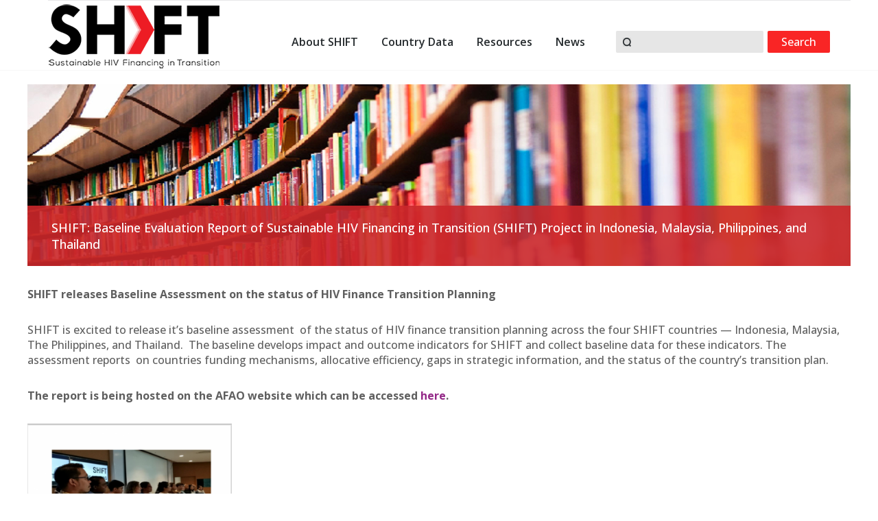

--- FILE ---
content_type: text/html; charset=UTF-8
request_url: http://shifthivfinancing.org/uncategorized/shift-baseline-assessment/
body_size: 21846
content:
<!DOCTYPE html PUBLIC "-//W3C//DTD XHTML 1.0 Transitional//EN" "http://www.w3.org/TR/xhtml1/DTD/xhtml1-transitional.dtd">
<html lang="en-US" prefix="og: http://ogp.me/ns#">
<head>
	<meta charset="UTF-8">
	<meta name="viewport" content="width=device-width, initial-scale=1, maximum-scale=1, user-scalable=no">
    <meta http-equiv="X-UA-Compatible" content="IE=edge">
    <title>SHIFT: Baseline Evaluation Report of Sustainable HIV Financing in Transition (SHIFT) Project in Indonesia, Malaysia, Philippines, and Thailand - SHIFT</title>
	<link rel="shortcut icon" href="http://shifthivfinancing.org/favicon.ico" type="image/x-icon">
	<link rel="icon" href="http://shifthivfinancing.org/favicon.ico" type="image/x-icon">
	<link href='https://fonts.googleapis.com/css?family=Open+Sans:100,200,300,400,500,600,700,800,900' rel='stylesheet' type='text/css'>
<link href='https://fonts.googleapis.com/css?family=Raleway:100,200,300,400,500,600,700,800,900' rel='stylesheet' type='text/css'>

<!-- This site is optimized with the Yoast SEO plugin v7.5.3 - https://yoast.com/wordpress/plugins/seo/ -->
<link rel="canonical" href="http://shifthivfinancing.org/uncategorized/shift-baseline-assessment/" />
<meta property="og:locale" content="en_US" />
<meta property="og:type" content="article" />
<meta property="og:title" content="SHIFT: Baseline Evaluation Report of Sustainable HIV Financing in Transition (SHIFT) Project in Indonesia, Malaysia, Philippines, and Thailand - SHIFT" />
<meta property="og:description" content="SHIFT releases Baseline Assessment on the status of HIV Finance Transition Planning  SHIFT is excited to release it’s baseline assessment  of the status of HIV finance transition planning across the four SHIFT countries — Indonesia, Malaysia, The Philippines, and Thailand.  The baseline develops impact and outcome indicators for SHIFT and collect baseline data for these &hellip;" />
<meta property="og:url" content="http://shifthivfinancing.org/uncategorized/shift-baseline-assessment/" />
<meta property="og:site_name" content="SHIFT" />
<meta property="article:section" content="Uncategorized" />
<meta property="article:published_time" content="2018-04-18T18:15:15+00:00" />
<meta property="article:modified_time" content="2018-07-16T11:58:42+00:00" />
<meta property="og:updated_time" content="2018-07-16T11:58:42+00:00" />
<meta property="og:image" content="http://shifthivfinancing.org/wp-content/uploads/2018/04/Baseline-Assessment-Screenshot.png" />
<meta property="og:image:width" content="848" />
<meta property="og:image:height" content="1206" />
<meta name="twitter:card" content="summary_large_image" />
<meta name="twitter:description" content="SHIFT releases Baseline Assessment on the status of HIV Finance Transition Planning  SHIFT is excited to release it’s baseline assessment  of the status of HIV finance transition planning across the four SHIFT countries — Indonesia, Malaysia, The Philippines, and Thailand.  The baseline develops impact and outcome indicators for SHIFT and collect baseline data for these [&hellip;]" />
<meta name="twitter:title" content="SHIFT: Baseline Evaluation Report of Sustainable HIV Financing in Transition (SHIFT) Project in Indonesia, Malaysia, Philippines, and Thailand - SHIFT" />
<meta name="twitter:image" content="http://shifthivfinancing.org/wp-content/uploads/2018/04/Baseline-Assessment-Screenshot.png" />
<!-- / Yoast SEO plugin. -->

<link rel='stylesheet' id='wpfront-scroll-top-css'  href='http://shifthivfinancing.org/wp-content/plugins/wpfront-scroll-top/css/wpfront-scroll-top.min.css?ver=2.0.1' type='text/css' media='all' />
<link rel='stylesheet' id='wp-pagenavi-css'  href='http://shifthivfinancing.org/wp-content/plugins/wp-pagenavi/pagenavi-css.css?ver=2.70' type='text/css' media='all' />
<link rel='stylesheet' id='mc4wp-form-themes-css'  href='http://shifthivfinancing.org/wp-content/plugins/mailchimp-for-wp/assets/css/form-themes.min.css?ver=4.2.2' type='text/css' media='all' />
<link rel='stylesheet' id='shiftnav-css'  href='http://shifthivfinancing.org/wp-content/plugins/shiftnav-responsive-mobile-menu/assets/css/shiftnav.min.css?ver=1.6.2' type='text/css' media='all' />
<link rel='stylesheet' id='shiftnav-font-awesome-css'  href='http://shifthivfinancing.org/wp-content/plugins/shiftnav-responsive-mobile-menu/assets/css/fontawesome/css/font-awesome.min.css?ver=1.6.2' type='text/css' media='all' />
<link rel='stylesheet' id='shiftnav-standard-dark-css'  href='http://shifthivfinancing.org/wp-content/plugins/shiftnav-responsive-mobile-menu/assets/css/skins/standard-dark.css?ver=1.6.2' type='text/css' media='all' />
<script type='text/javascript' src='http://shifthivfinancing.org/wp-includes/js/jquery/jquery.js?ver=1.12.4'></script>
<script type='text/javascript' src='http://shifthivfinancing.org/wp-includes/js/jquery/jquery-migrate.min.js?ver=1.4.1'></script>
<script type='text/javascript' src='http://shifthivfinancing.org/wp-content/themes/shift/js/scripts.js?ver=4.9.26'></script>
<link rel='https://api.w.org/' href='http://shifthivfinancing.org/wp-json/' />
<link rel="EditURI" type="application/rsd+xml" title="RSD" href="http://shifthivfinancing.org/xmlrpc.php?rsd" />
<link rel="wlwmanifest" type="application/wlwmanifest+xml" href="http://shifthivfinancing.org/wp-includes/wlwmanifest.xml" /> 

<link rel='shortlink' href='http://shifthivfinancing.org/?p=543' />
<link rel="alternate" type="application/json+oembed" href="http://shifthivfinancing.org/wp-json/oembed/1.0/embed?url=http%3A%2F%2Fshifthivfinancing.org%2Funcategorized%2Fshift-baseline-assessment%2F" />
<link rel="alternate" type="text/xml+oembed" href="http://shifthivfinancing.org/wp-json/oembed/1.0/embed?url=http%3A%2F%2Fshifthivfinancing.org%2Funcategorized%2Fshift-baseline-assessment%2F&#038;format=xml" />

	<!-- ShiftNav CSS
	================================================================ -->
	<style type="text/css" id="shiftnav-dynamic-css">

	@media only screen and (min-width:1200px){ #shiftnav-toggle-main, .shiftnav-toggle-mobile{ display:none; } .shiftnav-wrap { padding-top:0 !important; } }
	@media only screen and (max-width:1199px){ .nav_container{ display:none !important; } }

/** ShiftNav Custom Menu Styles (Customizer) **/
/* togglebar */
#shiftnav-toggle-main { color:#000000; }
#shiftnav-toggle-main.shiftnav-toggle-main-entire-bar:before, #shiftnav-toggle-main .shiftnav-toggle-burger { font-size:24px; }

/* Status: Loaded from Transient */

	</style>
	<!-- end ShiftNav CSS -->

		<link rel="stylesheet" href="http://shifthivfinancing.org/wp-content/themes/shift/css/default.css" type='text/css' media="all" />
	<link rel="stylesheet" href="http://shifthivfinancing.org/wp-content/themes/shift/style.css" type="text/css" media="all" />
</head>
<body class="post-template-default single single-post postid-543 single-format-standard">
	<div class="header">
    	<div class="container">
        	<div class="logo"><a href="http://shifthivfinancing.org/" title="SHIFT"><img src="http://shifthivfinancing.org/wp-content/uploads/2018/03/logo.png" alt="SHIFT" /></a></div>
            <div class="nav_container">
                <nav>
                    <div class="main_menu"><ul id="menu-site" class=""><li id="menu-item-525" class="menu-item menu-item-type-custom menu-item-object-custom menu-item-has-children menu-item-525"><a>About SHIFT</a>
<ul class="sub-menu">
	<li id="menu-item-17" class="menu-item menu-item-type-post_type menu-item-object-page menu-item-17"><a href="http://shifthivfinancing.org/about-shift/">SHIFT 101</a></li>
	<li id="menu-item-524" class="menu-item menu-item-type-post_type menu-item-object-page menu-item-524"><a href="http://shifthivfinancing.org/about-shift/shift-partners/">SHIFT Partners</a></li>
</ul>
</li>
<li id="menu-item-99" class="menu-item menu-item-type-custom menu-item-object-custom menu-item-has-children menu-item-99"><a>Country Data</a>
<ul class="sub-menu">
	<li id="menu-item-144" class="menu-item menu-item-type-post_type menu-item-object-page menu-item-144"><a href="http://shifthivfinancing.org/indonesia/">Indonesia</a></li>
	<li id="menu-item-143" class="menu-item menu-item-type-post_type menu-item-object-page menu-item-143"><a href="http://shifthivfinancing.org/malaysia/">Malaysia</a></li>
	<li id="menu-item-142" class="menu-item menu-item-type-post_type menu-item-object-page menu-item-142"><a href="http://shifthivfinancing.org/philippines/">Philippines</a></li>
	<li id="menu-item-98" class="menu-item menu-item-type-post_type menu-item-object-page menu-item-98"><a href="http://shifthivfinancing.org/thailand/">Thailand</a></li>
	<li id="menu-item-141" class="menu-item menu-item-type-post_type menu-item-object-page menu-item-141"><a href="http://shifthivfinancing.org/other-countries/">Other Countries</a></li>
</ul>
</li>
<li id="menu-item-336" class="menu-item menu-item-type-custom menu-item-object-custom menu-item-has-children menu-item-336"><a>Resources</a>
<ul class="sub-menu">
	<li id="menu-item-165" class="menu-item menu-item-type-post_type menu-item-object-page menu-item-165"><a href="http://shifthivfinancing.org/case-studies/">Case Studies</a></li>
	<li id="menu-item-164" class="menu-item menu-item-type-post_type menu-item-object-page menu-item-164"><a href="http://shifthivfinancing.org/infographics/">Infographics</a></li>
	<li id="menu-item-166" class="menu-item menu-item-type-post_type menu-item-object-page menu-item-166"><a href="http://shifthivfinancing.org/reports/">Reports</a></li>
	<li id="menu-item-163" class="menu-item menu-item-type-post_type menu-item-object-page menu-item-163"><a href="http://shifthivfinancing.org/videos/">Videos</a></li>
	<li id="menu-item-162" class="menu-item menu-item-type-post_type menu-item-object-page menu-item-162"><a href="http://shifthivfinancing.org/other-resources/">Other Resources</a></li>
</ul>
</li>
<li id="menu-item-19" class="menu-item menu-item-type-taxonomy menu-item-object-category current-post-ancestor current-menu-parent current-post-parent menu-item-19"><a href="http://shifthivfinancing.org/category/news/">News</a></li>
</ul></div>                </nav>
            </div>
			<div class="search-form">
				<form id="search" role="search" method="get" action="http://shifthivfinancing.org/">
					<input type="text" id="search-terms" name="s" title="Search" value="" /> <input type="submit" name="submit" class="button" value="Search" />
				</form>
			</div>
			<a  class="shiftnav-toggle shiftnav-toggle-shiftnav-main shiftnav-toggle-burger" data-shiftnav-target="shiftnav-main"><i class="fa fa-bars"></i> </a>	            <div class="line"></div>
        </div>
	</div>
	<div class="main clearfix">
    	<div class="container">	<div class="content-container">
		        <div class="banner" style="background-image:url(http://shifthivfinancing.org/wp-content/uploads/2018/01/banner.jpg);">
            <h1>SHIFT: Baseline Evaluation Report of Sustainable HIV Financing in Transition (SHIFT) Project in Indonesia, Malaysia, Philippines, and Thailand</h1>
            <div class="image"><img src="http://shifthivfinancing.org/wp-content/uploads/2018/01/banner.jpg" /></div>
        </div>
        <div class="entry-content">
			<p><strong>SHIFT releases Baseline Assessment on the status of HIV Finance Transition Planning </strong></p>
<p>SHIFT is excited to release it’s baseline assessment  of the status of HIV finance transition planning across the four SHIFT countries — Indonesia, Malaysia, The Philippines, and Thailand.  The baseline develops impact and outcome indicators for SHIFT and collect baseline data for these indicators. The assessment reports  on countries funding mechanisms, allocative efficiency, gaps in strategic information, and the status of the country&#8217;s transition plan.</p>
<p><strong>The report is being hosted on the AFAO website which can be accessed <a href="https://www.afao.org.au/wp-content/uploads/2017/12/SHIFT-Project-Baseline-Report-FINAL-Nov-21.pdf">here</a>.</strong></p>
<p><a href="https://www.afao.org.au/wp-content/uploads/2017/12/SHIFT-Project-Baseline-Report-FINAL-Nov-21.pdf"><img class="alignnone wp-image-689" src="http://shifthivfinancing.org/wp-content/uploads/2018/04/Baseline-Assessment-Screenshot.png" alt="" width="298" height="424" srcset="http://shifthivfinancing.org/wp-content/uploads/2018/04/Baseline-Assessment-Screenshot.png 848w, http://shifthivfinancing.org/wp-content/uploads/2018/04/Baseline-Assessment-Screenshot-211x300.png 211w, http://shifthivfinancing.org/wp-content/uploads/2018/04/Baseline-Assessment-Screenshot-768x1092.png 768w, http://shifthivfinancing.org/wp-content/uploads/2018/04/Baseline-Assessment-Screenshot-720x1024.png 720w" sizes="(max-width: 298px) 100vw, 298px" /></a></p>
        </div>
    </div>
		</div>
	</div>
	<footer>
		<div class="footer-row1">
<div class="container">
<div class="newsletter" style="background-image: url('http://shifthivfinancing.org/wp-content/uploads/2018/04/bg_newsletter.jpg');">
<h2>Subscribe to SHIFT News</h2>
<p>Subscribe to receive updates about the SHIFT program!</p>
<div id="mc_embed_signup">
<div id="mc_embed_signup">
<form id="mc-embedded-subscribe-form" class="validate" action="https://shifthivfinancing.us18.list-manage.com/subscribe/post?u=1434bd54c45fc08420311ba8b&amp;id=48bfdd1098" method="post" name="mc-embedded-subscribe-form" novalidate="" target="_self">
<div id="mc_embed_signup_scroll">Email address:  <input id="mce-EMAIL" class="email" name="EMAIL" required="" type="email" value="" placeholder="email address" /><br />
<!-- real people should not fill this in and expect good things - do not remove this or risk form bot signups--></p>
<div style="position: absolute; left: -5000px;" aria-hidden="true"><input tabindex="-1" name="b_1434bd54c45fc08420311ba8b_48bfdd1098" type="text" value="" /></div>
<div class="clear"><input id="mc-embedded-subscribe" class="button" name="subscribe" type="submit" value="Submit" /></div>
</div>
</form>
</div>
<p><!--End mc_embed_signup--></p>
</div>
<div class="col col-socials"></div>
</div>
</div>
</div>
<div class="footer-row2">
<div class="container">
<h2 class="title">Powered By</h2>
<div class="cols clearfix">
<div class="col col-logos"><img class="alignnone wp-image-638" src="http://shifthivfinancing.org/wp-content/uploads/2018/04/Apcom.org_Eq_Dgnty_Wt.png" alt="" width="182" height="131" srcset="http://shifthivfinancing.org/wp-content/uploads/2018/04/Apcom.org_Eq_Dgnty_Wt.png 1725w, http://shifthivfinancing.org/wp-content/uploads/2018/04/Apcom.org_Eq_Dgnty_Wt-300x217.png 300w, http://shifthivfinancing.org/wp-content/uploads/2018/04/Apcom.org_Eq_Dgnty_Wt-768x554.png 768w, http://shifthivfinancing.org/wp-content/uploads/2018/04/Apcom.org_Eq_Dgnty_Wt-1024x739.png 1024w" sizes="(max-width: 182px) 100vw, 182px" /></div>
<div class="col col-links">
<ul>
<li style="list-style-type: none;">
<ul>
<li><a href="http://shifthivfinancing.org/">Home</a></li>
<li><a href="http://shifthivfinancing.org/about-shift/">About SHIFT</a></li>
<li><a href="http://shifthivfinancing.org/about-shift/shift-partners/">SHIFT Partners</a></li>
<li><a href="http://shifthivfinancing.org/news/">News</a></li>
<li><a href="http://shifthivfinancing.org/events">Events</a></li>
<li><a href="https://www.facebook.com/SHIFT.HIV.Financing/" target="_blank" rel="noopener">Follow us on Facebook </a></li>
</ul>
</li>
</ul>
</div>
<div class="col col-socials"></div>
</div>
</div>
</div>
	</footer>
    


	<!-- ShiftNav #shiftnav-main -->
	<div class="shiftnav shiftnav-nojs shiftnav-shiftnav-main shiftnav-right-edge shiftnav-skin-standard-dark shiftnav-transition-standard" id="shiftnav-main" data-shiftnav-id="shiftnav-main">
		<div class="shiftnav-inner">

					<span class="shiftnav-panel-close"><i class="fa fa-times"></i></span>
		
		<nav class="shiftnav-nav"><ul id="menu-site-1" class="shiftnav-menu shiftnav-targets-default shiftnav-targets-text-default shiftnav-targets-icon-default shiftnav-indent-subs"><li class="menu-item menu-item-type-custom menu-item-object-custom menu-item-has-children menu-item-525 shiftnav-sub-always shiftnav-depth-0"><a class="shiftnav-target" >About SHIFT</a>
<ul class="sub-menu sub-menu-1">
<li class="menu-item menu-item-type-post_type menu-item-object-page menu-item-17 shiftnav-depth-1"><a class="shiftnav-target"  href="http://shifthivfinancing.org/about-shift/">SHIFT 101</a></li><li class="menu-item menu-item-type-post_type menu-item-object-page menu-item-524 shiftnav-depth-1"><a class="shiftnav-target"  href="http://shifthivfinancing.org/about-shift/shift-partners/">SHIFT Partners</a></li><li class="shiftnav-retract"><a class="shiftnav-target"><i class="fa fa-chevron-left"></i> Back</a></li></ul>
</li><li class="menu-item menu-item-type-custom menu-item-object-custom menu-item-has-children menu-item-99 shiftnav-sub-always shiftnav-depth-0"><a class="shiftnav-target" >Country Data</a>
<ul class="sub-menu sub-menu-1">
<li class="menu-item menu-item-type-post_type menu-item-object-page menu-item-144 shiftnav-depth-1"><a class="shiftnav-target"  href="http://shifthivfinancing.org/indonesia/">Indonesia</a></li><li class="menu-item menu-item-type-post_type menu-item-object-page menu-item-143 shiftnav-depth-1"><a class="shiftnav-target"  href="http://shifthivfinancing.org/malaysia/">Malaysia</a></li><li class="menu-item menu-item-type-post_type menu-item-object-page menu-item-142 shiftnav-depth-1"><a class="shiftnav-target"  href="http://shifthivfinancing.org/philippines/">Philippines</a></li><li class="menu-item menu-item-type-post_type menu-item-object-page menu-item-98 shiftnav-depth-1"><a class="shiftnav-target"  href="http://shifthivfinancing.org/thailand/">Thailand</a></li><li class="menu-item menu-item-type-post_type menu-item-object-page menu-item-141 shiftnav-depth-1"><a class="shiftnav-target"  href="http://shifthivfinancing.org/other-countries/">Other Countries</a></li><li class="shiftnav-retract"><a class="shiftnav-target"><i class="fa fa-chevron-left"></i> Back</a></li></ul>
</li><li class="menu-item menu-item-type-custom menu-item-object-custom menu-item-has-children menu-item-336 shiftnav-sub-always shiftnav-depth-0"><a class="shiftnav-target" >Resources</a>
<ul class="sub-menu sub-menu-1">
<li class="menu-item menu-item-type-post_type menu-item-object-page menu-item-165 shiftnav-depth-1"><a class="shiftnav-target"  href="http://shifthivfinancing.org/case-studies/">Case Studies</a></li><li class="menu-item menu-item-type-post_type menu-item-object-page menu-item-164 shiftnav-depth-1"><a class="shiftnav-target"  href="http://shifthivfinancing.org/infographics/">Infographics</a></li><li class="menu-item menu-item-type-post_type menu-item-object-page menu-item-166 shiftnav-depth-1"><a class="shiftnav-target"  href="http://shifthivfinancing.org/reports/">Reports</a></li><li class="menu-item menu-item-type-post_type menu-item-object-page menu-item-163 shiftnav-depth-1"><a class="shiftnav-target"  href="http://shifthivfinancing.org/videos/">Videos</a></li><li class="menu-item menu-item-type-post_type menu-item-object-page menu-item-162 shiftnav-depth-1"><a class="shiftnav-target"  href="http://shifthivfinancing.org/other-resources/">Other Resources</a></li><li class="shiftnav-retract"><a class="shiftnav-target"><i class="fa fa-chevron-left"></i> Back</a></li></ul>
</li><li class="menu-item menu-item-type-taxonomy menu-item-object-category current-post-ancestor current-menu-parent current-post-parent menu-item-19 shiftnav-depth-0"><a class="shiftnav-target"  href="http://shifthivfinancing.org/category/news/">News</a></li></ul></nav>		</div><!-- /.shiftnav-inner -->
	</div><!-- /.shiftnav #shiftnav-main -->


	


    <div id="wpfront-scroll-top-container">
        <img src="http://shifthivfinancing.org/wp-content/plugins/wpfront-scroll-top/images/icons/1.png" alt="" />    </div>
    <script type="text/javascript">function wpfront_scroll_top_init() {if(typeof wpfront_scroll_top == "function" && typeof jQuery !== "undefined") {wpfront_scroll_top({"scroll_offset":100,"button_width":0,"button_height":0,"button_opacity":0.8,"button_fade_duration":200,"scroll_duration":400,"location":1,"marginX":20,"marginY":20,"hide_iframe":false,"auto_hide":false,"auto_hide_after":2,"button_action":"top","button_action_element_selector":"","button_action_container_selector":"html, body","button_action_element_offset":0});} else {setTimeout(wpfront_scroll_top_init, 100);}}wpfront_scroll_top_init();</script><script type="text/javascript" src="http://shifthivfinancing.org/wp-content/plugins/wpfront-scroll-top/js/wpfront-scroll-top.min.js?ver=2.0.1" async="async" defer="defer"></script>
<script type='text/javascript' src='http://shifthivfinancing.org/wp-content/themes/shift/js/jquery.matchHeight-min.js?ver=4.9.26'></script>
<script type='text/javascript'>
/* <![CDATA[ */
var shiftnav_data = {"shift_body":"off","shift_body_wrapper":"","lock_body":"on","lock_body_x":"off","open_current":"off","collapse_accordions":"off","scroll_panel":"on","breakpoint":"1200","v":"1.6.2","touch_off_close":"on","scroll_offset":"100","disable_transforms":"off"};
/* ]]> */
</script>
<script type='text/javascript' src='http://shifthivfinancing.org/wp-content/plugins/shiftnav-responsive-mobile-menu/assets/js/shiftnav.min.js?ver=1.6.2'></script>
<script type='text/javascript' src='http://shifthivfinancing.org/wp-includes/js/wp-embed.min.js?ver=4.9.26'></script>
</body>
</html>

--- FILE ---
content_type: text/css
request_url: http://shifthivfinancing.org/wp-content/themes/shift/style.css
body_size: 18409
content:
/*
Theme Name: SHIFT
Theme URI: https://vimi.co
Description: SHIFT Theme
Author: Vimi
Version: 1.0
Author URI: https://vimi.co
*/
.vc_col-has-fill>.vc_column-inner,.vc_row-has-fill+.vc_row-full-width+.vc_row>.vc_column_container>.vc_column-inner,.vc_row-has-fill+.vc_row>.vc_column_container>.vc_column-inner,.vc_row-has-fill+.vc_vc_row>.vc_row>.vc_vc_column>.vc_column_container>.vc_column-inner,.vc_row-has-fill+.vc_vc_row_inner>.vc_row>.vc_vc_column_inner>.vc_column_container>.vc_column-inner,.vc_row-has-fill>.vc_column_container>.vc_column-inner,.vc_row-has-fill>.vc_row>.vc_vc_column>.vc_column_container>.vc_column-inner,.vc_row-has-fill>.vc_vc_column_inner>.vc_column_container>.vc_column-inner,.vc_section.vc_section-has-fill,.vc_section.vc_section-has-fill+.vc_row-full-width+.vc_section,.vc_section.vc_section-has-fill+.vc_section{padding-top:0;}
.wpb_content_element { margin-bottom: 0; }
/* .container-fluid .container { padding-left: 0; padding-right: 0; } */
:focus { outline: none; }
.alignleft,
img.alignleft { display: inline; float: left; margin-right: 20px; }
.alignright,
img.alignright { display: inline; float: right; margin-left: 20px; }
.aligncenter,
img.aligncenter { clear: both; display: block; margin-left: auto; margin-right: auto; }
img.alignleft,
img.alignright,
img.aligncenter { margin-bottom: 30px; }
.txt-alignleft { text-align: left; }
.txt-aligncenter { text-align: center; }
.txt-alignright { text-align: right; }
.txt-upper { text-transform: uppercase; }
img { height: auto; max-width: 100%; vertical-align: middle; image-rendering: optimizeQuality; }
a { text-decoration: none; color: #942988; }
a:hover { text-decoration: underline; }
a img { border: none; }
html,
body { overflow-x: hidden !important; }
body { -webkit-font-smoothing: antialiased; font-size: 16px; line-height: 22px; font-weight: 500; font-family: 'Open Sans', sans-serif; color: #5f5f5f; }
p { padding: 0; margin: 0 0 30px; }
p:last-child { margin-bottom: 0; }
ul,
ol { margin-bottom: 30px; }
.row { margin-left: -15px; margin-right: -15px; }
.video-container { position: relative; padding-bottom: 56.25%; padding-top: 30px; height: 0; overflow: hidden; margin-bottom: 25px; }
.video-container iframe,
.video-container object,
.video-container embed { position: absolute; top: 0; left: 0; width: 100%; height: 100%; }
h1 { font-size: 28px; line-height: 34px; }
h2 { font-size: 24px; line-height: 30px; }
h3 { font-size: 22px; line-height: 28px; }
h4 { font-size: 20px; line-height: 26px; }
h5 { font-size: 18px; line-height: 24px; }
h6 { font-size: 16px; line-height: 22px; }
h1, h2, h3, h4, h5, h6 { font-family: 'Open Sans', sans-serif; color: #ff0010; font-weight: 500; }
h1 { margin: 0 0 35px; padding: 0; }
h2,
h3,
h4,
h5,
h6 { padding: 0; margin: 0 0 15px; }
h6 { margin-bottom: 10px; }
.button { background: #f92525; color: #ffffff; border: none; text-align: center; padding: 5px 20px; -webkit-border-radius: 2px; -moz-border-radius: 2px; -ms-border-radius: 2px; -o-border-radius: 2px; border-radius: 2px; }
.button:hover { opacity: 0.9; filter: alpha(opacity=90); text-decoration: none; }
input[type=email],
input[type=text],
input[type=tel],
input[type=password],
input[type=number],
textarea,
select { border: none; background: #e6e6e6; color: #5f5f5f; padding: 5px 10px; -webkit-border-radius: 2px; -moz-border-radius: 2px; -ms-border-radius: 2px; -o-border-radius: 2px; border-radius: 2px; }
/*
::placeholder { color: #515151; padding-top: 3px; font-family: 'Lato', sans-serif; font-size: 16px; line-height: 16px; }
::-webkit-input-placeholder { color: #515151; padding-top: 3px; font-family: 'Lato', sans-serif; font-size: 16px; line-height: 16px; }
:-moz-placeholder { color: #515151; padding-top: 3px; font-family: 'Lato', sans-serif; font-size: 16px; line-height: 16px; }
::-moz-placeholder { color: #515151; padding-top: 3px; font-family: 'Lato', sans-serif; font-size: 16px; line-height: 16px; }
:-ms-input-placeholder { color: #515151; padding-top: 3px; font-family: 'Lato', sans-serif; font-size: 16px; line-height: 16px; }
*/
.half-left { float: left; width: 48%; }
.half-right { float: right; width: 48%; }
ul.dashed { padding: 0; margin: 0 0 35px; list-style-type: none; }
ul.dashed > li { text-indent: 0; }
ul.dashed > li:before { content: "-   "; }
.no-bottom { padding-bottom: 0 !important; margin-bottom: 0 !important; }
.step-in { opacity: 0; }
.container { position: relative; }
.header { position: relative; border-bottom: 1px solid #f6f6f6; margin-bottom: 20px; }
.header .logo { position: absolute; }
.header .nav_container { float: left; text-align: right; width: 70%; }
.header .line { position: absolute; background: #e8e8e9; width: 100%; height: 1px; }
.header .search-form { float: right; width: 30%; text-align: right; }
.header .search-form input[type=text] { margin: 0 2px 0 0; background-image: url(images/icon_search.png); background-repeat: no-repeat; background-position: 10px center; padding-left: 30px;  }
.header .nav_container,
.header .search-form { padding-top: 45px; padding-bottom: 25px; }
.main_menu > ul { margin: 0; padding: 5px 0 0; }
.main_menu li { display: inline-block; position: relative; }
.main_menu li a { text-align: left; color: #262b2e; display: block; font-size: 16px; line-height: 1; padding: 0 15px 4px; text-decoration: none; font-weight: 600; }
.main_menu li:hover > a,
.main_menu li a:hover,
.main_menu .current_page_item > a,
.main_menu .current_page_ancestor > a,
.main_menu .current-menu-item > a,
.main_menu .current-menu-ancestor > a { color: #ed1c24; }
.main_menu .sub-menu,
.main_menu .children { background-color: #ed1c24; display: none; padding: 0; position: absolute; left: -2px; z-index: 99999; }
.main_menu .sub-menu ul,
.main_menu .children ul { border-left: 0; left: 100%; top: 0; }
.main_menu ul ul a { color: #fff !important; margin: 0; width: 200px; padding-top: 10px; padding-bottom: 10px; font-size: 16px; }
.main_menu ul ul a:hover { background-color: #403d3d; color: #ffffff; }
.main_menu ul ul li { padding-top: 0; }
.main_menu ul li:hover > ul { display: block; }
.main { padding-bottom: 80px; min-height: 610px; }
body.home .main { padding-bottom: 0; }
.content-container { margin: 0 -30px; }
.on-767 { display: none !important; }
.banner { position: relative; margin-bottom: 30px; background-position: center top; background-size: cover; background-repeat: no-repeat; height: 265px; }
.banner h1 { position: absolute; bottom: 0; background: rgba(203, 39, 43, 0.9); color: #ffffff; padding: 20px 35px; margin: 0; font-size: 18px; line-height: 24px; }
.banner .image { display: none; }
.sep { height: 1px; margin: 50px 0; background: #eaeaea; }
.sep:after,
.sep:before {content:" ";display:table}
.sep:after {clear:both}
.title { background-image: url(images/title_line.png) !important; background-repeat: no-repeat !important; background-position: left bottom !important; min-height: 2px; padding-bottom: 6px !important; color: #262b2e !important; }
.shiftnav .shiftnav-menu-title { display: none; }
.shiftnav.shiftnav-nojs.shiftnav-skin-standard-dark ul.shiftnav-menu li.menu-item > .shiftnav-target:hover,
.shiftnav.shiftnav-skin-standard-dark ul.shiftnav-menu li.menu-item.shiftnav-active > .shiftnav-target,
.shiftnav.shiftnav-skin-standard-dark ul.shiftnav-menu li.menu-item.shiftnav-in-transition > .shiftnav-target,
.shiftnav.shiftnav-skin-standard-dark ul.shiftnav-menu li.menu-item.current-menu-item > .shiftnav-target,
.shiftnav.shiftnav-skin-standard-dark ul.shiftnav-menu > li.shiftnav-sub-accordion.current-menu-ancestor > .shiftnav-target,
.shiftnav.shiftnav-skin-standard-dark ul.shiftnav-menu > li.shiftnav-sub-shift.current-menu-ancestor > .shiftnav-target,
.shiftnav.shiftnav-skin-standard-dark ul.shiftnav-menu.shiftnav-active-highlight li.menu-item > .shiftnav-target:active,
.shiftnav.shiftnav-skin-standard-dark ul.shiftnav-menu.shiftnav-active-on-hover li.menu-item > .shiftnav-target:hover { background: #f92525; border-top-color: none; border-bottom-color: none; border: none; text-shadow: none; -webkit-box-shadow: none; -moz-box-shadow: none; box-shadow: none; }
.shiftnav-toggle-shiftnav-main { display: none; position: absolute; top: 8px; right: 15px; }
.shiftnav-toggle-shiftnav-main .fa-bars { font-size: 24px; color: #000000; }
.blog { list-style: none; padding: 0; margin: 0; }
.blog li { padding: 0 0 25px; margin: 0 0 30px; border-bottom: 1px solid #e1e1e1; }
.blog li:last-child { border: none; }
.blog li .col-image { float: left; width: 25%; }
.blog li .col-info { float: right; width: 72%; }
.blog li .col-info h4 { padding: 0; margin: 0 0 6px; }
.blog li .col-info h4 a { color: #5f5f5f; }
.blog li .col-info h4 a:hover { color: #ed1c24; text-decoration: none; }
.blog li:after,
.blog li:before{content:" ";display:table}
.blog li:after{clear:both}
.home-row1 { margin-bottom: 20px; }
.flexslider { padding: 0; margin: 0; border: none; }
.flexslider .slides li { position: relative; }
.flexslider .slides li h3 { color: #f92525; }
.flexslider .flex-caption { width: 22%; padding: 30px 40px 80px; background: rgba(255,255,255,.15); color: #262b2e; }
.flexslider .navi { z-index: 999; }
.flexslider .flex-caption,
.flexslider .navi { position: absolute; right: 1%; bottom: 60px; }
.home-row2 { margin-bottom: 50px; }
.home-row2 .col { float: left; width: 50%; }
.home-row2 h2,
.home-row3 h2 { color: #262b2e; padding: 0; margin: 0 0 40px; }
.home-row2 .data .info-boxes { padding-right: 25px; }
.home-row2 .resources .info-boxes { padding-left: 25px; }
.home-row2 .data h2 { margin-right: -25px; }
.home-row2 .resources h2 { margin-left: 25px; }
.info-boxes ul { list-style: none; padding: 0; margin: 0 -15px; }
.info-boxes li { float: left; width: 50%; position: relative; padding: 0 15px 15px; -webkit-box-sizing: border-box; -moz-box-sizing: border-box; box-sizing: border-box; }
.info-boxes img:hover { opacity: 0.6; }
.info-boxes .name { z-index: 9; position: absolute; left: 25px; bottom: 20px; }
.info-boxes .name a { color: #000000; }
.info-boxes .name a:hover { text-decoration: none; }
.info-boxes .other { position: relative; }
.info-boxes .other .name { left: 8px; bottom: 5px; }
.home-row2 .resources .info-boxes .name a { color: #ffffff; }
.home-row3 { margin-bottom: 40px; }
.footer-row1 { margin-bottom: 40px; }
.newsletter { padding: 20px 40px; color: #ffffff; background-repeat: no-repeat; background-size: cover; background-position: right top; }
.newsletter h2 { color: #ffffff; padding: 0; margin: 0 0 5px; }
.newsletter input[type=email] { margin-right: 5px; background: #646464; color: #ffffff; }
.partners ul { list-style: none; padding: 0; margin: 0; }
.partners ul li { height: 94px; line-height: 94px; display: block; vertical-align: middle; }
.partners ul li img { vertical-align: middle; }
.footer-row2 { background: #202124; padding: 30px 0 50px; }
.footer-row2 .title { color: #ffffff !important; }
.footer-row2 .cols { margin: 0 -15px; }
.footer-row2 .cols .col { -webkit-box-sizing: border-box; -moz-box-sizing: border-box; box-sizing: border-box; padding: 0 30px;  }
.footer-row2 .col-logos { float: left; width: 30%; }
.footer-row2 .col-links { float: left; width: 50%; padding-top: 10px; }
.footer-row2 .col-links ul { list-style: none; padding: 0; margin: 0; }
.footer-row2 .col-links ul li a { color: #ffffff; font-family: 'Raleway', sans-serif; font-weight: 600; }
.footer-row2 .col-links ul li a:hover { color: #f92525; text-decoration: none; }
.footer-row2 .col-socials { float: left; width: 20%; text-align: right; }
.footer-row2 .col-socials ul { list-style: none; padding: 0; margin: 0; 0; }
.footer-row2 .col-socials ul li { display: inline-block; padding: 0; margin: 0 2px 0 0; }
.footer-row2 .col-socials ul li:last-child { margin-right: 0; }
.countrydata-intro-row { margin: 0 0 30px; }
.countrydata-intro-row .cols { margin: 0 -5px; }
.countrydata-intro-row .col { float: left; -webkit-box-sizing: border-box; -moz-box-sizing: border-box; box-sizing: border-box; padding: 0 5px; }
.countrydata-intro-row .col-image { width: 35%; }
.countrydata-intro-row .col-image .img { background: #e7e9e8; }
.countrydata-intro-row .col-info { width: 65%; }
.countrydata-intro-row .col-info .info { padding: 30px 40px 40px; background: #f4f8f7; }
.countrydata-intro-row .col-info ul { margin: 0; padding: 0; }
.countrydata-intro-row .col-info ul li { padding: 0; margin: 0 0 20px; }
.data-row .cols { margin: 0 -20px; }
.data-row .col { float: left; -webkit-box-sizing: border-box; -moz-box-sizing: border-box; box-sizing: border-box; padding: 0 20px; }
.data-row .col-data { width: 75%; }
.data-row .col-image { width: 25%; position: relative; }
.data-row .col-image .name { color: #eb212e; z-index: 9; position: absolute; left: 30px; bottom: 6px; }
.data-row .col-data ul { list-style: none; padding: 0; margin: 0 0 20px; }
.data-row .col-data ul li a { color: #5f5f5f; }
.data-row .col-data .button { font-size: 14px !important; line-height: 14px !important; padding: 1px 5px !important; -webkit-border-radius: 6px !important; -moz-border-radius: 6px!important; -ms-border-radius: 6px !important; -o-border-radius: 6px !important; border-radius: 6px !important; }
.red-bullet { list-style: none; padding: 0; margin: 0; }
.red-bullet li { background-image: url(images/li.png); background-repeat: no-repeat; background-position: left 5px; padding: 0 0 0 25px !important; margin-bottom: 20px; }
.intro-row { margin-bottom: 50px; }
.alm-listing li { margin: 0 0 10px !important; padding: 0 !important; }
.alm-listing li a:hover { color: #ff0010 !important; text-decoration: none !important; }
.alm-btn-wrap .alm-load-more-btn { text-align: left !important; font-size: 14px !important; line-height: 20px !important;  -webkit-border-radius: 6px !important; -moz-border-radius: 6px!important; -ms-border-radius: 6px !important; -o-border-radius: 6px !important; border-radius: 6px !important; height: 24px !important;  }
.alm-btn-wrap { text-align: left !important; }
.at-a-glance-wrap { width: 80%; margin: 0 auto 30px; background: #f2f2f2; }
.at-a-glance-wrap table { width: 100%; }
.at-a-glance-wrap table th { text-align: center; background: #5f4a79; color: #ffffff; text-transform: uppercase; padding: 5px 15px; }
.at-a-glance-wrap table td { padding: 5px 15px; vertical-align: top; }
.at-a-glance-wrap table td.indent { padding-left: 30px; }
.at-a-glance-wrap table td.left { width: 60%; }
.at-a-glance-wrap table td.right { width: 40%; }

.button-download { background: #c82526; color: #ffffff; padding: 4px; font-size: 14px; line-height: 14px; padding: 3px 5px 4px; -webkit-border-radius: 6px; -moz-border-radius: 6px; -ms-border-radius: 6px; -o-border-radius: 6px; border-radius: 6px;  }
.button-download:hover { background: rgba(200, 37, 38, 0.8); text-decoration: none; }

@media only screen and (max-width: 1199px) {
	.header .search-form { width: 50%; }
	.shiftnav-toggle-shiftnav-main { display: initial; }
	.flexslider .flex-caption { width: 45%; padding: 30px 40px; }
}
@media only screen and (max-width: 991px) {
	body { font-size: 15px; line-height: 20px; }
	h1 { font-size: 25px; line-height: 31px; }
	h2 { font-size: 23px; line-height: 29px; }
	h3 { font-size: 21px; line-height: 26px; }
	h4 { font-size: 19px; line-height: 25px; }
	h5 { font-size: 17px; line-height: 23px; }
	h6 { font-size: 15px; line-height: 21px; }
	.flexslider .flex-caption { width: 65%; padding: 15px 20px 30px; }
	.footer-row2 .col-logos { width: 40%; }
	.footer-row2 .col-links { width: 40%; }
}
@media only screen and (max-width: 800px) {
	.content-container { margin: 0; }
}
@media only screen and (max-width: 767px) {
	.banner { background: none !important; height: auto; }
	.banner .image { display: block; }
	.on-767 { display: initial !important; }
	.hide-767 { display: none !important; }
	.flexslider .flex-caption { width: 75%; padding: 15px 20px; }
	.footer-row2 .col-logos,
	.footer-row2 .col-links,
	.footer-row2 .col-socials { width: 33.3333333%; }
	.flexslider .flex-caption,
	.flexslider .navi { bottom: 45px; }
}
@media only screen and (max-width: 600px) {
	body { font-size: 14px; line-height: 20px; }
	h1 { font-size: 24px; line-height: 30px; }
	h2 { font-size: 22px; line-height: 28px; }
	h3 { font-size: 20px; line-height: 26px; }
	h4 { font-size: 18px; line-height: 24px; }
	h5,
	.banner h1 { font-size: 16px; line-height: 22px; }
	h6 { font-size: 14px; line-height: 20px; }
	.half-left { margin-bottom: 20px; }
	.half-left,
	.half-right { float: none; width: 100%; }
	.flexslider .flex-caption { position: initial; right: auto; bottom: auto; width: 100%; background: rgba(229,232,233,1.0); padding: 15px 20px; }
	.flexslider .navi { bottom: 10px; }
	.banner h1 { padding: 10px 15px; }
	.home-row2 .col { float: none; width: 100%; }
	.home-row2 .data .info-boxes { padding-right: 0; margin-bottom: 30px }
	.home-row2 .resources .info-boxes { padding-left: 0; }
	.home-row2 .data h2 { margin-right: 0; }
	.home-row2 .resources h2 { margin-left: 0; }
	.header .logo { position: initial; text-align: center; }
	.header .search-form { float: none; width: 100%; text-align: center; }
	.header .search-form { padding-top: 0; padding-bottom: 10px; }
	.data-row .col-data { width: 60%; }
	.data-row .col-image { width: 40%; }
	.at-a-glance-wrap { width: 100%; }
	.countrydata-intro-row .col-image,
	.countrydata-intro-row .col-info { float: none; width: 100%; }
}
@media only screen and (max-width: 480px) {
	h1 { font-size: 21px; line-height: 27px; }
	h2 { font-size: 19px; line-height: 25px; }
	h3 { font-size: 17px; line-height: 23px; }
	h4 { font-size: 16px; line-height: 22px; }
	h5 { font-size: 15px; line-height: 21px; }
	.blog { list-style: none; padding: 0; margin: 0 -15px; }
	.blog li { padding: 0 15px; margin: 0 0 20px; border: none; vertical-align: top; width: 50%; -webkit-box-sizing: border-box; -moz-box-sizing: border-box; box-sizing: border-box; display: inline-block; }
	.blog li .col-image { margin-bottom: 10px; }
	.blog li .col-image,
	.blog li .col-info { float: none; width: 100%; }
	.blog li .col-info .excerpt { display: none; }
	.footer-row2 .col-logos,
	.footer-row2 .col-links,
	.footer-row2 .col-socials { float: none; width: 100%; }
	.footer-row2 .cols .col { margin-bottom: 20px; }
	.footer-row2 .col-socials { text-align: left; }
	.footer-row2 { padding-bottom: 30px; }
	.data-row { margin-bottom: 20px; }
	.banner h1 { padding: 5px 10px; }
}
@media only screen and (max-width: 375px) {
}

--- FILE ---
content_type: application/javascript
request_url: http://shifthivfinancing.org/wp-content/themes/shift/js/scripts.js?ver=4.9.26
body_size: 1492
content:
jQuery(document).ready(function($) {
	$(window).load(function() {
		stepin();
	});
    $(window).scroll( function() {
        stepin();
    });
	function stepin() {
        $('.step-in').each( function(i) {
			var bottom_of_object = $(this).offset().top + ( $(this).outerHeight() / 4 );
            var bottom_of_window = $(window).scrollTop() + $(window).height();
            if( bottom_of_window > bottom_of_object )
                $(this).animate({'opacity':'1'}, 1500);
		});
	}
	if( $('.flexslider').length ) {
		$('.flexslider').flexslider({
			animation: "fade",
			controlsContainer: $(".custom-controls-container"),
			customDirectionNav: $(".navi a"),
			controlNav: false,
		});
	}
	if( $('.countrydata-intro-row .eqh').length ) {
		$('.countrydata-intro-row .eqh').matchHeight();	
	}
	if( $("#partners-ls").length ) {
		$("#partners-ls").lightSlider({
			slideMargin:22,
			loop:true,
			keyPress:false,
			pager:false,
			item:6,
			slideMove:2,
			adaptiveHeight:true,
			auto:true,
			pauseOnHover:true,
			pause: 3000,
			responsive : [
				{
					breakpoint:991,
					settings: {
						item:5,
						slideMove:3,
					 }
				},
				{
					breakpoint:767,
					settings: {
						item:4,
						slideMove:2,
						auto:false
					 }
				},
				{
					breakpoint:600,
					settings: {
						item:3,
						slideMove:3,
						auto:false
					  }
				},
				{
					breakpoint:480,
					settings: {
						item:2,
						slideMove:2,
						auto:false
					  }
				}
			]
		});
	}
});